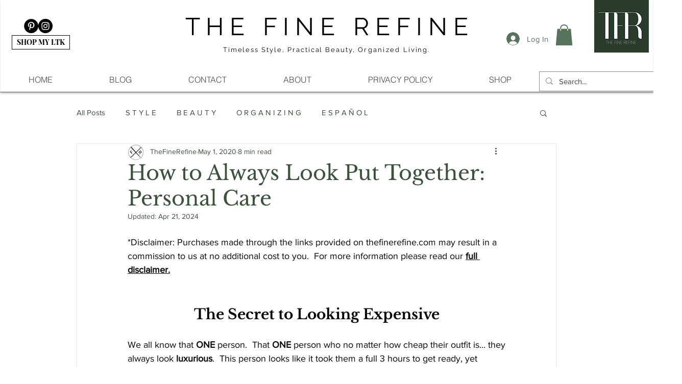

--- FILE ---
content_type: text/html; charset=utf-8
request_url: https://www.google.com/recaptcha/api2/aframe
body_size: 265
content:
<!DOCTYPE HTML><html><head><meta http-equiv="content-type" content="text/html; charset=UTF-8"></head><body><script nonce="y_aTsbb2-abzgD2i4WKXJg">/** Anti-fraud and anti-abuse applications only. See google.com/recaptcha */ try{var clients={'sodar':'https://pagead2.googlesyndication.com/pagead/sodar?'};window.addEventListener("message",function(a){try{if(a.source===window.parent){var b=JSON.parse(a.data);var c=clients[b['id']];if(c){var d=document.createElement('img');d.src=c+b['params']+'&rc='+(localStorage.getItem("rc::a")?sessionStorage.getItem("rc::b"):"");window.document.body.appendChild(d);sessionStorage.setItem("rc::e",parseInt(sessionStorage.getItem("rc::e")||0)+1);localStorage.setItem("rc::h",'1769432478758');}}}catch(b){}});window.parent.postMessage("_grecaptcha_ready", "*");}catch(b){}</script></body></html>